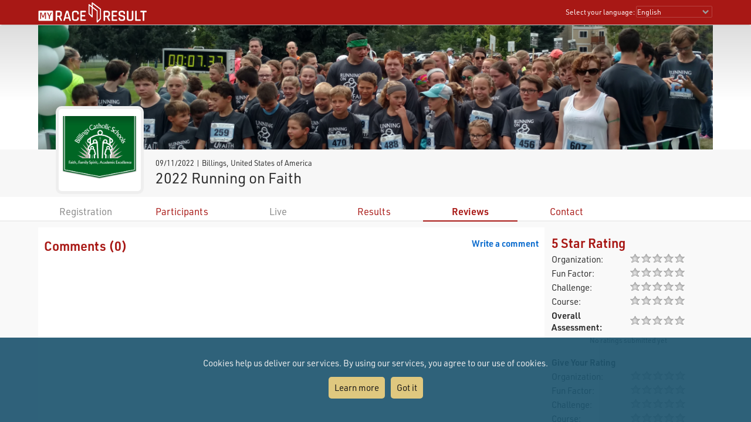

--- FILE ---
content_type: text/html; charset=utf-8
request_url: https://my.raceresult.com/217918/reviews
body_size: 17671
content:
<!DOCTYPE html>
<html>
<head>
	<meta http-equiv="Content-Type" content="text/html; charset=utf-8">
	<meta http-equiv="content-language" content="en">
	<meta name="google" content="notranslate" />
	<meta name="KEYWORDS" content="2022 Running on Faith,Ergebnisse,Ergebnis,Result,Results,Anmeldung,Online-Anmeldung,Registration,Urkunden,Urkunde">
	<meta name="description" content="2022 Running on Faith, 09/11/2022, Billings">
	<meta name="mobile-web-app-capable" content="yes">
	<meta name="apple-mobile-web-app-capable" content="yes">
	<title>2022 Running on Faith, 09/11/2022 : : my.race|result</title>
	<meta name="viewport" content="width=device-width, initial-scale=1.0">
	<link rel="stylesheet" type="text/css" href="/general/style.css?v=v1.0.574">
	<link rel="stylesheet" type="text/css" href="/general/menu.css?v=v1.0.574">
	<link rel="stylesheet" type="text/css" href="/event/index.css?v=v1.0.574">
	<link rel="shortcut icon" href="/favicon.ico" type="image/x-icon">
	<link rel="image_src" href="/graphics/myraceresult180pp.jpg">
	<meta property="og:image" content="https://my.raceresult.com/graphics/share/myraceresultShare0.jpg"/>
	<meta property="og:image:width" content="1200" />
	<meta property="og:image:height" content="630" />
    <script type="text/javascript" src="/event/jquery-latest.min.js"></script>

	<script type="application/ld+json">
	    {"context":"https://schema.org","@type":"Event","name":"2022 Running on Faith","startDate":"2022-09-11","endDate":"2022-09-11","eventAttendanceMode":"https://schema.org/OfflineEventAttendanceMode","eventStatus":"https://schema.org/EventScheduled","location":{"@type":"Place","address":{"@type":"PostalAddress","streetAddress":"Billings","addressLocality":"Billings","postalCode":"","addressRegion":"MT","addressCountry":"US"}},"description":"","organizer":{"@type":"Organization","name":"Billings Catholic Schools","url":"https://billingscatholicschools.org/"},"image":"https://my.raceresult.com/217918/logo"}
	</script>
</head>
<body>
    <link rel="stylesheet" type="text/css" href="/general/header.css?v=v1.0.574">
<script type="text/javascript" src="/general/header.js?v=v1.0.574"></script>
<header>
<table cellpadding="0" cellspacing="0" id="tableHeader" class="tableHeader">
  <tr>
    <td>&nbsp;</td>
    <td class="mw" style="position:relative">        
    	<div style="line-height:0">    		
        	<img onclick="window.location.href='/'" src="/graphics/MYRR_White.png" style="width:auto;height:38px;line-height:0;cursor:pointer" id="imgLogo" />        	
        </div>
        <div id="divLanguage">
	      <span style="margin-left:2px" class="sl">Select your language:</span>
	       	<select id="cboLanguage" onchange="selLang(this.value)" style="width:130px" class="sl">
	       	<option value="nb">Bokmål</option>
	       	<option value="cat">Català</option>
	       	<option value="chs">Chinese (simplified)</option>
	       	<option value="cht">Chinese (traditional)</option>
	       	<option value="cs">Czech</option>
	       	<option value="dk">Dansk</option>
	       	<option value="de">Deutsch</option>
	       	<option value="ee">Eesti Keel</option>
	       	<option value="en" selected>English</option>
	       	<option value="es">Español</option>
	       	<option value="fr">Français</option>
	       	<option value="hr">Hrvatski</option>
	       	<option value="it">Italiano</option>
	       	<option value="jp">Japanese</option>
	       	<option value="lv">Latvian</option>
	       	<option value="hu">Magyar</option>
	       	<option value="nl">Nederlands</option>
	       	<option value="nb">Norsk - bokmål</option>
	       	<option value="nn">Norsk - nynorsk</option>
	       	<option value="pl">Polski</option>
	       	<option value="pt">Português</option>
	       	<option value="ru">Russian</option>
	       	<option value="si">Slovenski</option>
	       	<option value="sk">Slovenský</option>
	       	<option value="fi">Suomi</option>
	       	<option value="se">Svenska</option>
	       	<option value="th">Thai</option>
	       	<option value="vn">tiếng Việ</option>
	       	<option value="tr">Türkçe</option>
	       	<option value="ua">Ukrainian</option>
	       	<option value="gr">ελληνική γλώσσα</option>
	       	<option value="bg">български език</option>
	       	<option value="ar">اَللُّغَةُ اَلْعَرَبِيَّة</option>
	       	<option value="kr">한국어</option>
	       	
			</select>  
	    </div>
	    <div id="divDotMenu" onclick="document.body.className+=' showDotMenu'">
	    	<img src="/graphics/threedots.svg" />	    	
	    </div>
	 </td>
	 <td>&nbsp;</td>
  </tr>
</table>
</header>
<div style="height:42px"></div>

<div id="divDotMenuContent">
	<div class="head">
		<div class="button" onclick="selectDotMenuItem(0)"></div>
		<div class="button" onclick="document.body.className=document.body.className.replace(/ showDotMenu/gi, '');event.stopPropagation()"></div>
		<div id="divDotMenuTitle"></div>
	</div>
	<div style="height:42px"></div>
	<div class="names">
	<div onclick="selectDotMenuItem(1, this.innerHTML)">Select your language</div>
	
	<div onclick="window.location.href='/imprint/imprint'">Imprint</div>
	<div onclick="window.open('https://www.raceresult.com/fw/contact/dataprivacy.php')">Data Privacy</div>
	<div onclick="window.location.href='/imprint/termsofuse'">Terms of Use</div>
	
	<div onclick="selectDotMenuItem(2, this.innerHTML)">Contact</div>
</div>

<div class="sections">
	<div>
		<div class="link" onclick="selLang('nb')">Bokmål</div>
        <div class="link" onclick="selLang('cat')">Català</div>
        <div class="link" onclick="selLang('chs')">Chinese (simplified)</div>
        <div class="link" onclick="selLang('cht')">Chinese (traditional)</div>
        <div class="link" onclick="selLang('cs')">Czech</div>
        <div class="link" onclick="selLang('dk')">Dansk</div>
        <div class="link" onclick="selLang('de')">Deutsch</div>
        <div class="link" onclick="selLang('ee')">Eesti Keel</div>
        <div class="link" onclick="selLang('en')">English</div>
        <div class="link" onclick="selLang('es')">Español</div>
        <div class="link" onclick="selLang('fr')">Français</div>
        <div class="link" onclick="selLang('hr')">Hrvatski</div>
        <div class="link" onclick="selLang('it')">Italiano</div>
        <div class="link" onclick="selLang('jp')">Japanese</div>
        <div class="link" onclick="selLang('lv')">Latvian</div>
        <div class="link" onclick="selLang('hu')">Magyar</div>
        <div class="link" onclick="selLang('nl')">Nederlands</div>
        <div class="link" onclick="selLang('nb')">Norsk - bokmål</div>
        <div class="link" onclick="selLang('nn')">Norsk - nynorsk</div>
        <div class="link" onclick="selLang('pl')">Polski</div>
        <div class="link" onclick="selLang('pt')">Português</div>
        <div class="link" onclick="selLang('ru')">Russian</div>
        <div class="link" onclick="selLang('si')">Slovenski</div>
        <div class="link" onclick="selLang('sk')">Slovenský</div>
        <div class="link" onclick="selLang('fi')">Suomi</div>
        <div class="link" onclick="selLang('se')">Svenska</div>
        <div class="link" onclick="selLang('th')">Thai</div>
        <div class="link" onclick="selLang('vn')">tiếng Việ</div>
        <div class="link" onclick="selLang('tr')">Türkçe</div>
        <div class="link" onclick="selLang('ua')">Ukrainian</div>
        <div class="link" onclick="selLang('gr')">ελληνική γλώσσα</div>
        <div class="link" onclick="selLang('bg')">български език</div>
        <div class="link" onclick="selLang('ar')">اَللُّغَةُ اَلْعَرَبِيَّة</div>
        <div class="link" onclick="selLang('kr')">한국어</div>
        
	</div>	
	<div>
		<div>If you have questions about an event, please contact the organizer or race timer. race result has no information about the event.</div>
	</div>
</div>
</div>

<script src="/helper/cookiechoices.js?v=v1.0.574"></script>
<script>
  document.addEventListener('DOMContentLoaded', function(event) {
    cookieChoices.showCookieConsentBar("Cookies help us deliver our services. By using our services, you agree to our use of cookies.",
      "Got it", "Learn more", 'https://www.raceresult.com/fw/contact/dataprivacy.php');
  });
</script>
    <link rel="stylesheet" type="text/css" href="/general/hpheader.css?v=v1.0.574">
<div class="HomepageHeadBackground"></div>
<div class="mw3 HomepageHead" style="border-bottom:0">
    <img src="cover" />
    <img src="cover" />
</div>

<div class="mw3">
	<div class="HomepageHeadTitle hasLogo ">
		<span> 09/11/2022  | Billings, United States of America </span>
		2022 Running on Faith
		 <div class="HomepageHeadLogo"><img src="logo"></div>
	</div>
</div>
    <div class="menuWrapper">
	<div class="mw">  
		<div class="menu">
		
		        <div class="disabled">Registration</div>
		    
                <div class="" onclick="window.location.href='participants'"><a href="participants">Participants</a></div>
            
		        <div class="disabled">Live</div>
		    
                <div class="" onclick="window.location.href='results'"><a href="results">Results</a></div>
            
                <div class="selected" onclick="window.location.href='reviews'"><a href="reviews">Reviews</a></div>
            
                <div class="" onclick="window.location.href='contact'"><a href="contact">Contact</a></div>
            
	  	</div>
	</div>
</div>

    <div class="mwp" id="divMYRRMain">
        <link rel="stylesheet" type="text/css" href="/event/reviews/index.css?v=v1.0.574">
<div class="mw GrayFrame10">
	<div class="rightCol" align="right" style="padding:10px">
	  <script type="text/javascript" src="/event/reviews/starRating.js?v=v1.0.574"></script>
<table cellspacing="0" cellpadding="2" style="text-align:left;min-width:220px;max-width:320px;width:100%">
  <tr>
    <td colspan="2"><h1>5 Star Rating</h1></td>
  </tr>
  <tr>
    <td width="50%">Organization:</td>
    <td width="50%"><img id="imgRating1" /></td>
  </tr>
  <tr>
    <td>Fun Factor:</td>
    <td><img id="imgRating2" /></td>
  </tr>
  <tr>
    <td>Challenge:</td>
    <td><img id="imgRating3" /></td>
  </tr>
  <tr>
    <td>Course:</td>
    <td><img id="imgRating4" /></td>
  </tr>
  <tr>
    <td><b>Overall Assessment:</b></td>
    <td><img id="imgRating5" /></td>
  </tr>
  <tr align="center">
    <td colspan="2" style="font-size:0.8em" id="tdRatingCount"></td>
  </tr>
</table>

<table cellspacing="0" cellpadding="2" style="text-align:left;margin-top:10px;min-width:220px;max-width:320px;width:100%;display:none" id="tRate">
  <tr>
    <td colspan="2" height="30px" valign="bottom"><b>Give Your Rating</b></td>
  </tr>
  <tr>
    <td width="50%">Organization:</td>
    <td width="50%" style="white-space:nowrap"><a href="javascript:Rate(1,1)"><img id="rate11" src="/graphics/rating0.gif" width="19" height="16" /></a><a href="javascript:Rate(1,2)"><img id="rate12" src="../graphics/rating0.gif" width="19" height="16" /></a><a href="javascript:Rate(1,3)"><img id="rate13" src="../graphics/rating0.gif" width="19" height="16" /></a><a href="javascript:Rate(1,4)"><img id="rate14" src="../graphics/rating0.gif" width="19" height="16" /></a><a href="javascript:Rate(1,5)"><img id="rate15" src="../graphics/rating0.gif" width="19" height="16" /></a></td>
  </tr>
  <tr>
    <td>Fun Factor:</td>
    <td style="white-space:nowrap"><a href="javascript:Rate(2,1)"><img id="rate21" src="/graphics/rating0.gif" width="19" height="16" /></a><a href="javascript:Rate(2,2)"><img id="rate22" src="../graphics/rating0.gif" width="19" height="16" /></a><a href="javascript:Rate(2,3)"><img id="rate23" src="../graphics/rating0.gif" width="19" height="16" /></a><a href="javascript:Rate(2,4)"><img id="rate24" src="../graphics/rating0.gif" width="19" height="16" /></a><a href="javascript:Rate(2,5)"><img id="rate25" src="../graphics/rating0.gif" width="19" height="16" /></a></td>
  </tr>
  <tr>
    <td>Challenge:</td>
    <td style="white-space:nowrap"><a href="javascript:Rate(3,1)"><img id="rate31" src="/graphics/rating0.gif" width="19" height="16" /></a><a href="javascript:Rate(3,2)"><img id="rate32" src="../graphics/rating0.gif" width="19" height="16" /></a><a href="javascript:Rate(3,3)"><img id="rate33" src="../graphics/rating0.gif" width="19" height="16" /></a><a href="javascript:Rate(3,4)"><img id="rate34" src="../graphics/rating0.gif" width="19" height="16" /></a><a href="javascript:Rate(3,5)"><img id="rate35" src="../graphics/rating0.gif" width="19" height="16" /></a></td>
  </tr>
  <tr>
    <td>Course:</td>
    <td style="white-space:nowrap"><a href="javascript:Rate(5,1)"><img id="rate51" src="/graphics/rating0.gif" width="19" height="16" /></a><a href="javascript:Rate(5,2)"><img id="rate52" src="../graphics/rating0.gif" width="19" height="16" /></a><a href="javascript:Rate(5,3)"><img id="rate53" src="../graphics/rating0.gif" width="19" height="16" /></a><a href="javascript:Rate(5,4)"><img id="rate54" src="../graphics/rating0.gif" width="19" height="16" /></a><a href="javascript:Rate(5,5)"><img id="rate55" src="../graphics/rating0.gif" width="19" height="16" /></a></td>
  </tr>
  <tr>
    <td><b>Overall Assessment:</b></td>
    <td style="white-space:nowrap"><a href="javascript:Rate(4,1)"><img id="rate41" src="/graphics/rating0.gif" width="19" height="16" /></a><a href="javascript:Rate(4,2)"><img id="rate42" src="../graphics/rating0.gif" width="19" height="16" /></a><a href="javascript:Rate(4,3)"><img id="rate43" src="../graphics/rating0.gif" width="19" height="16" /></a><a href="javascript:Rate(4,4)"><img id="rate44" src="../graphics/rating0.gif" width="19" height="16" /></a><a href="javascript:Rate(4,5)"><img id="rate45" src="../graphics/rating0.gif" width="19" height="16" /></a></td>
  </tr>
  <tr align="right">
    <td colspan="2" height="35px">
      <input type="button" id="cmdSubmitRating" value="Submit">
    </td>
  </tr>
</table>

<script type="text/javascript">
    showRating(217918, 0, [0,0,0,0,0], "[x] rating(s) given", "No ratings submitted yet", "Please give your assessment in all categories!");
</script>
	</div>
	<div class="leftCol" style="background-color:#FFFFFF;padding:10px;min-height:350px">
	    <script type="text/javascript" src="/event/reviews/comments.js?v=v1.0.574"></script>

<div id="divCommentsList">
    <div style="padding:7px 0 3px 0" class="rightCol2"><b style="color:#0066CC;cursor:pointer" onclick="writeComment()">Write a comment</b></a></div>
    <div style="padding:7px 0 3px 0" class="leftCol2"><h1>Comments (<span id="sCount"></span>)</h1></div>
    <div id="divComments" class="divComments"></div>
</div>

<div id="divWriteComment" style="display:none">
    <h1>Write a comment</h1>
    <form name="form2" method="post" action="" accept-charset="utf-8">
    <div class="Table3070Min600">
      	<div id="divErrIncomplete" style="margin-top:20px;display:none"><b style="color:#FF0000">Please fill out the form completely to submit your comment!</b></div>

        <div style="margin-top:20px">
        	<div><b>Subject:</b></div><div>
        	<input type="text" id="txtSubject" style="width:100%" maxlength="100" value=""></div>
        </div>

        <div style="margin-top:20px">
        	<div><b>Your Comment:</b></div><div>
        	<textarea id="txtComment" style="width:100%;height:200px"></textarea></div>
        </div>

        <div style="margin-top:20px">
        	<div><b>Your Name:</b></div><div>
        	<input type="text" id="txtUserName" style="width:100%" maxlength="50" value=""></div>
        </div>

        <div style="display:none"><input type="text" name="txtTimezone" style="width:100%" maxlength="100"></div>
        <div align="right" style="margin-top:20px">
        	<input type="button" id="cmdSubmitComment" value="Submit">
        </div>
	</div>
	</form>
</div>
<script type="text/javascript">
    loadComments("529d2180a1e637a17058de1c2f1f7fe1");
</script>
	</div>
	<div style="clear:both"></div>
</div>

    </div>

    <footer class="mwp">
  <div class="mw" style="padding-left:10px">
	<div style="width:100%;max-width:330px;float:left;padding:0 7% 20px 0">
		<a href="/"><img src="/graphics/MYRR_White.png" style="width:100%;height:auto;box-shadow:none" /></a>
	</div>
	
	<div style="float:left;max-width:600px">
		<div style="width:40%;min-width:200px;float:left;padding:0 5% 20px 0">
			<div class="th">
			   Legal
			</div>
			<div style="padding:8px 0 0 4px">
			 <a href="/imprint/imprint">Imprint</a><br />
		     <a href="https://www.raceresult.com/fw/contact/dataprivacy.php" target="_blank">Data Privacy</a><br />
		     <a href="/imprint/termsofuse">Terms of Use</a><br />
		     <a href="https://www.raceresult.com/fw/shophelp/index?id=37122" target="_blank">Questions about events</a>
		    </div>
		</div>
		
		<div style="width:60%;min-width:200px;float:left;padding:0 0 20px 0">
			<div class="th">
			  Contact
			</div>
			<div style="padding:8px 0 0 4px">
			  If you have questions about an event, please contact the organizer or race timer. race result has no information about the event.
			</div>
		</div>
	</div>
	<div style="clear:both"></div>
  </div>
  <div class="mw" style="font-size:0.7em;color:#AAA;padding-bottom:10px">Served by my2.raceresult.com</div>
</footer>

    
</body>
</html>


--- FILE ---
content_type: text/css; charset=utf-8
request_url: https://my.raceresult.com/general/menu.css?v=v1.0.574
body_size: 484
content:
div.menuWrapper{position:sticky;top:42px;z-index:100;background-color:#fff;border-bottom:2px solid #eee;height:42px}div.menu{width:100%;overflow:auto;white-space:nowrap;margin-bottom:-2px}div.menu > div{display:inline-block;padding:14px 7px 5px 7px;text-align:center;font-size:1.1em;min-width:14%;border-bottom:2px solid #eee;height:42px;vertical-align:top}div.menu > div:not(.disabled){cursor:pointer}div.menu > div,div.menu > div > a{color:#a81815}div.menu > div.disabled,div.menu > div.disabled > a{color:#888}div.menu > div.selected{font-weight:bold;border-bottom:2px solid #a81815}div.menu > div.selected > a{text-decoration:none}div.menu > div:not(.selected):not(.disabled):hover{background-color:#eee;border-bottom:2px solid #eee}@media only screen and (max-width:600px){div.menu > div{}}

--- FILE ---
content_type: text/css; charset=utf-8
request_url: https://my.raceresult.com/event/reviews/index.css?v=v1.0.574
body_size: 729
content:
div.divComments > div{clear:both;border-top:1px solid #aaa;padding:8px 10px 8px 1px}div.divComments > div > span:nth-child(1){font-size:0.9em;display:block}div.divComments > div > span:nth-child(2){font-weight:bold;color:#a81815}div.divComments > div > span:nth-child(3){font-weight:bold}div.divComments > div > p{margin:10px 0 0 0}div.leftCol{width:75%;float:left}div.rightCol{width:25%;float:right;text-align:right}div.rightCol .rFloater{float:right}@media only screen and (max-width:972px){div.leftCol{width:100%}div.rightCol{width:100%;text-align:left}div.rightCol .rFloater{float:left}.HideLt970{display:none}}div.leftCol2{width:50%;float:left}div.rightCol2{width:50%;float:right;text-align:right}@media only screen and (max-width:972px){div.leftCol2{width:100%}div.rightCol2{width:100%;text-align:left}}@media only screen and (min-width:600px){div.Table3070Min600 > div > div:nth-child(1){width:30%;display:inline-block;vertical-align:top}div.Table3070Min600 > div > div:nth-child(2){width:70%;display:inline-block;vertical-align:top}}

--- FILE ---
content_type: text/javascript; charset=utf-8
request_url: https://my.raceresult.com/event/reviews/comments.js?v=v1.0.574
body_size: 1527
content:
function loadComments(d){var a=document.getElementById("divComments");a.innerHTML="",document.getElementById("divCommentsList").style.display="",document.getElementById("divWriteComment").style.display="none",$.ajax("reviews/comments").success(function(e){e=e||[];for(var t=0;t<e.length;t++){var n=e[t],d=document.createElement("div"),m=document.createElement("span"),o=new Date(n.Submitted);m.appendChild(document.createTextNode(o.toLocaleString(void 0,{year:"numeric",month:"2-digit",day:"2-digit",hour:"2-digit",minute:"2-digit"}))),d.appendChild(m),(m=document.createElement("span")).appendChild(document.createTextNode(n.UserName)),d.appendChild(m),d.appendChild(document.createTextNode(": "));(m=document.createElement("span")).appendChild(document.createTextNode(n.Subject)),d.appendChild(m);for(var m=document.createElement("p"),c=n.Comment.split("\n"),i=0;i<c.length;i++)m.appendChild(document.createTextNode(c[i])),i<c.length-1&&m.appendChild(document.createElement("br"));d.appendChild(m),a.appendChild(d)}var l=document.getElementById("sCount");l&&(l.innerText=e.length)}).fail(function(){}),document.getElementById("cmdSubmitComment").onclick=function(){var e=document.getElementById("txtSubject").value,t=document.getElementById("txtComment").value,n=document.getElementById("txtUserName").value;e&&t&&n?(e="sendComment?key="+d+"&subject="+encodeURIComponent(e)+"&text="+encodeURIComponent(t)+"&username="+encodeURIComponent(n),$.ajax(e).success(function(){document.getElementById("txtSubject").value="",document.getElementById("txtComment").value="",loadComments(d)}).fail(function(){alert("error submitting comment")})):document.getElementById("divErrIncomplete").style.display=""}}function writeComment(){document.getElementById("divCommentsList").style.display="none",document.getElementById("divWriteComment").style.display=""}

--- FILE ---
content_type: image/svg+xml
request_url: https://my.raceresult.com/graphics/threedots.svg
body_size: 531
content:
<?xml version="1.0" encoding="iso-8859-1"?>
<!-- Generator: Adobe Illustrator 16.0.0, SVG Export Plug-In . SVG Version: 6.00 Build 0)  -->
<!DOCTYPE svg PUBLIC "-//W3C//DTD SVG 1.1//EN" "http://www.w3.org/Graphics/SVG/1.1/DTD/svg11.dtd">
<svg version="1.1" id="Capa_1" xmlns="http://www.w3.org/2000/svg" xmlns:xlink="http://www.w3.org/1999/xlink" x="0px" y="0px"
	 width="408px" height="408px" viewBox="0 0 408 408" style="enable-background:new 0 0 408 408;" xml:space="preserve">
<g>
	<g id="more-horiz">
		<path d="M51,153c-28.05,0-51,22.95-51,51s22.95,51,51,51s51-22.95,51-51S79.05,153,51,153z M357,153c-28.05,0-51,22.95-51,51
			s22.95,51,51,51s51-22.95,51-51S385.05,153,357,153z M204,153c-28.05,0-51,22.95-51,51s22.95,51,51,51s51-22.95,51-51
			S232.05,153,204,153z" fill="#FFFFFF" />
	</g>
</g>
</svg>


--- FILE ---
content_type: image/svg+xml
request_url: https://my.raceresult.com/graphics/arrowRight.svg
body_size: -21
content:
<svg width="2048" height="2048" viewBox="0 0 2048 2048" xmlns="http://www.w3.org/2000/svg"><path d="M1299 1088q0 13-10 23l-466 466q-10 10-23 10t-23-10l-50-50q-10-10-10-23t10-23l393-393-393-393q-10-10-10-23t10-23l50-50q10-10 23-10t23 10l466 466q10 10 10 23z" fill="#777777" /></svg>

--- FILE ---
content_type: text/javascript; charset=utf-8
request_url: https://my.raceresult.com/general/header.js?v=v1.0.574
body_size: 364
content:
function selLang(e){var t=new Date,e=(t.setFullYear(t.getFullYear()+1),document.cookie="hl="+e+"; expires="+t.toGMTString()+"; path=/",window.location.href),t=e.indexOf("?");if(t<0)window.location.reload();else{for(var n=e.substr(t+1).split("&"),o=[],l=0;l<n.length;l++)"lang="!=n[l].substr(0,5)&&o.push(n[l]);e=e.substr(0,t),0!=o.length&&(e+="?"+o.join("&")),window.location.href=e}}function selectDotMenuItem(e,t){e?(document.getElementById("divDotMenuContent").className="showItem"+e,document.getElementById("divDotMenuTitle").innerHTML=t):(document.getElementById("divDotMenuContent").className="",document.getElementById("divDotMenuTitle").innerHTML="")}

--- FILE ---
content_type: text/javascript; charset=utf-8
request_url: https://my.raceresult.com/event/reviews/starRating.js?v=v1.0.574
body_size: 1154
content:
function Rate(t,e){document.UserRating||(document.UserRating=[]),document.UserRating[t]=e;for(var n=1;n<=5;n++)document.getElementById("rate"+t+n).src="/graphics/rating"+(n<=e?"1":"0")+".gif"}function showRating(n,i,a,r,o,c){for(var t=1;t<=5;t++){var e="00";0<i&&((e=Math.round(10*a[t-1]/i))%10<3?e-=e%10:e=e%10<=7?e-e%10+5:e-e%10+10,1===(e+="").length)&&(e="0"+e),document.getElementById("imgRating"+t).src="/graphics/rating"+e+".gif"}var s=o;0<i&&(s=r.replace("[x]",i)),document.getElementById("tdRatingCount").innerText=s,"1"!==getCookie("ys_rating"+n)&&(document.getElementById("tRate").style.display=""),document.getElementById("cmdSubmitRating").onclick=function(){for(var t="https://myrr.raceresult.com/ratings/add?eventid="+n,e=1;e<=5;e++){if(!document.UserRating||!document.UserRating[e])return void alert(c);a[e-1]+=document.UserRating[e],t+="&rating"+e+"="+document.UserRating[e]}$.ajax(t).success(function(){setCookie("ys_rating"+n,"1",1),document.getElementById("tRate").style.display="none",showRating(n,i+1,a,r,o,c)}).fail(function(){alert("error submitting rating")})}}function setCookie(t,e,n,i){var a=new Date,e=(a.setDate(a.getDate()+n),escape(e)+(null==n?"":"; expires="+a.toUTCString())+"; path=/");i&&(e+=";domain="+i),document.cookie=t+"="+e}function getCookie(t){for(var e,n,i=document.cookie.split(";"),a=0;a<i.length;a++)if(e=i[a].substr(0,i[a].indexOf("=")),n=i[a].substr(i[a].indexOf("=")+1),(e=e.replace(/^\s+|\s+$/g,""))==t)return unescape(n)}